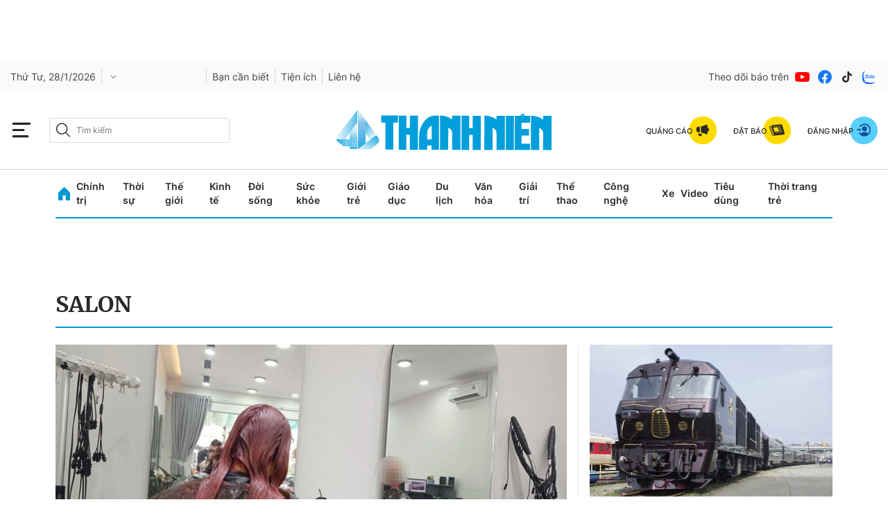

--- FILE ---
content_type: text/html; charset=UTF-8
request_url: https://auto-load-balancer.likr.tw/api/get_client_ip.php
body_size: -135
content:
"18.218.142.73"